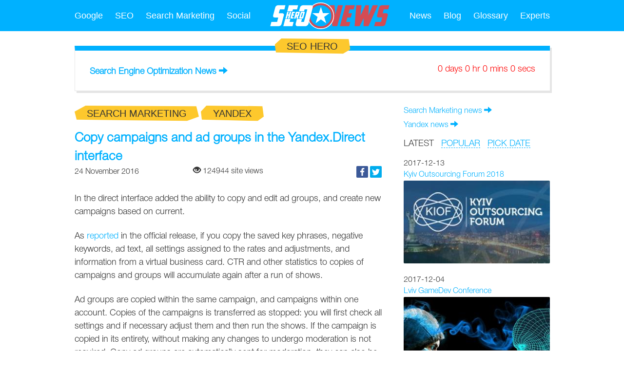

--- FILE ---
content_type: text/html; utf-8=;charset=UTF-8
request_url: https://seoheronews.com/direct-interface
body_size: 5219
content:
<!DOCTYPE html>
<html lang="en">
<head>
    <meta charset="utf-8"/>
    <title>Copy campaigns and ad groups in the Yandex.Direct interface - SEO Hero</title>
    <meta name="twitter:card" content="summary">
    <meta name="twitter:url" content="https://seoheronews.com/direct-interface">
    <meta name="twitter:title" content="Copy campaigns and ad groups in the Yandex.Direct interface">
    <meta name="twitter:description" content="In the direct interface added the ability to copy and edit ad groups, and create new campaigns based on current.">
    <meta name="twitter:image" content="https://seoheronews.com/yandex-ad-emoji-620x0.jpg"><meta name="description" content="In the direct interface added the ability to copy and edit ad groups, and create new campaigns based on current."/>
<meta name="viewport" content="width=device-width, initial-scale=1.0">

<meta name="robots" content="index,follow,archive"/>
  <meta name="twitter:site" content="@seo_hero"/>

<meta name="msvalidate.01" content="9637FCFE81669021AFCE66AEB496ED59"/>
<link rel="publisher" href="https://plus.google.com/102387426678379416566"/><link rel="apple-touch-icon" href="/resources/img/apple-touch-icon.png">
<link rel="shortcut icon" type="image/x-icon" href="/resources/img/favicon.png">

<link href="/resources/css/static-combined.min.css?v=134114" rel="stylesheet" type="text/css"/><link href="/resources/css/news-page-new.css?v=134114" rel="stylesheet" type="text/css"/></head>
<body class="clearfix">
<div class="main-column">
    <header>
        <div class="navbar-collapsed clearfix">
  <a class="btn-navbar" data-toggle="collapse" data-target=".nav-collapse">
    <span class="icon-bar"></span>
    <span class="icon-bar"></span>
    <span class="icon-bar"></span>
  </a>
  <a href="/"><img src="/resources/img/logo.svgz" class="logo" alt="seo hero"/></a>
</div>
<div id="main-menu" class="main-menu hidden">
  <ul>
    <li>
        <a href="/google"
               >Google</a>
            </li>
    <li>
        <a href="/seo"
               >SEO</a>
            </li>
    <li>
        <a href="/marketing"
               >Search Marketing</a>
            </li>
    <li>
        <a href="/social"
               >Social</a>
            </li>
    <li class="logo-item"><a href="/"><img src="/resources/img/logo.svgz" class="logo" alt="seo hero"/></a></li>
  </ul>
  <ul class="static-menu">
    <li class='dropdown '>
        <a href="/news"
                  >News</a>
              <ul class="sub-menu">
            <li>
              <span class="fast-link" data-ref="/google-news" >Google</span>
                </li>
            <li>
              <span class="fast-link" data-ref="/marketing-news" >Search Marketing</span>
                </li>
            <li>
              <span class="fast-link" data-ref="/seo-news" >SEO</span>
                </li>
            <li>
              <span class="fast-link" data-ref="/social-news" >Social</span>
                </li>
            <li>
              <span class="fast-link" data-ref="/adwords-news" >AdWords</span>
                </li>
            <li>
              <span class="fast-link" data-ref="/apps-news" >Apps</span>
                </li>
            <li>
              <span class="fast-link" data-ref="/facebook-news" >Facebook</span>
                </li>
            <li>
              <span class="fast-link" data-ref="/icq-news" >ICQ</span>
                </li>
            <li>
              <span class="fast-link" data-ref="/instagram-news" >Instagram</span>
                </li>
            <li>
              <span class="fast-link" data-ref="/linkedin-news" >LinkedIn</span>
                </li>
            <li>
              <span class="fast-link" data-ref="/localseo-news" >Local SEO</span>
                </li>
            <li>
              <span class="fast-link" data-ref="/mobileseo-news" >Mobile SEO</span>
                </li>
            <li>
              <span class="fast-link" data-ref="/pinterest-news" >Pinterest</span>
                </li>
            <li>
              <span class="fast-link" data-ref="/twitter-news" >Twitter</span>
                </li>
            <li>
              <span class="fast-link" data-ref="/vk-news" >VK</span>
                </li>
            <li>
              <span class="fast-link" data-ref="/yandex-news" >Yandex</span>
                </li>
            <li>
              <span class="fast-link" data-ref="/youtube-news" >YouTube</span>
                </li>
            </ul>
        </li>
    <li class='dropdown '>
        <a href="/blog"
                  >Blog</a>
              <ul class="sub-menu">
            <li>
              <span class="fast-link" data-ref="/google-blog" >Google</span>
                </li>
            <li>
              <span class="fast-link" data-ref="/seo-blog" >SEO</span>
                </li>
            </ul>
        </li>
    <li class='dropdown '>
        <a href="/seo-glossary"
                  >Glossary</a>
              <ul class="sub-menu">
            <li>
              <span class="fast-link" data-ref="/top-seo-terms" >Top SEO Terms</span>
                </li>
            <li>
              <span class="fast-link" data-ref="/seo-acronyms" >SEO Acronyms</span>
                </li>
            <li>
              <span class="fast-link" data-ref="/seo-terms" >SEO Terms</span>
                </li>
            </ul>
        </li>
    <li class='dropdown '>
        <span class="fast-link " data-ref="/experts">Experts</span>
              <ul class="sub-menu">
            <li>
              <span class="fast-link" data-ref="/uk" >UK</span>
                </li>
            <li>
              <span class="fast-link" data-ref="/russia" >Russia</span>
                </li>
            <li>
              <span class="fast-link" data-ref="/usa" >USA</span>
                </li>
            <li>
              <span class="fast-link" data-ref="/canada" >Canada</span>
                </li>
            </ul>
        </li>
    </ul>
  <div class="clear"></div>
</div></header>
    <div class="body">
        <!--SEO HERO BLOCK-->
  <div class="card seo-hero-block clearfix">
    <div class="card-sticker tag-stickers">
      <a href="/"><span>SEO Hero</span></a>
    </div>
    <div class="anchor-list">
      <a href="/">Search Engine Optimization News</a> <span class="glyphicon glyphicon-arrow-right" aria-hidden="true"></span>
    </div>
    <div class="time-left" data-period="PT0S">
        0 days 0 hrs 0 mins 0 secs</div>
  </div>
<div class="article-container">
      <!--NEWS FEED-->
      <!--NEWS FEED-->
<div class="article-feed">
  <div class="feed-tags">
      <ul>
        <li><span class="fast-link" data-ref="/marketing-news">Search Marketing news</span> <span class="glyphicon glyphicon-arrow-right" aria-hidden="true"></span></li>
        <li><span class="fast-link" data-ref="/yandex-news">Yandex news</span> <span class="glyphicon glyphicon-arrow-right" aria-hidden="true"></span></li>
        </ul>
    </div>
  <div class="feed-title">
    <div>
      <span class="fast-link selected" id="latest">LATEST</span> &nbsp;
      <span class="fast-link" id="popular">POPULAR</span> &nbsp;
      <span class="fast-link" id="calendar" onclick="return false">PICK DATE</span>
    </div>
  </div>
  <div class="feed-list">
        <div class="day" data-date="2017-12-13">2017-12-13</div>
          <ul>
            <li class="clearfix normal"
                  data-hits="241"
                  data-sort="-20640.0">
                <time class="date" datetime="2017-12-13"></time>
                  <span class="fast-link" data-ref="/conference-outsourcing" data-id="3853">Kyiv Outsourcing Forum 2018</span>
                <figure class="article-image">
                    <img src="/conference-outsourcing-300x170.jpg" alt="conference outsourcing"/>
                  </figure>
                </li>
            </ul>
        <div class="day" data-date="2017-12-04">2017-12-04</div>
          <ul>
            <li class="clearfix normal"
                  data-hits="163"
                  data-sort="757980.0">
                <time class="date" datetime="2017-12-04"></time>
                  <span class="fast-link" data-ref="/gamedev-conference" data-id="3852">Lviv GameDev Conference</span>
                <figure class="article-image">
                    <img src="/gamedev-conference-300x170.jpg" alt="gamedev conference"/>
                  </figure>
                </li>
            <li class="clearfix normal"
                  data-hits="161"
                  data-sort="758580.0">
                <time class="date" datetime="2017-12-04"></time>
                  <span class="fast-link" data-ref="/ai-and-big-data-day-conference" data-id="3851">AI and Big Data Day conference</span>
                <figure class="article-image">
                    <img src="/ai-and-big-data-day-conference-300x170.jpg" alt="ai and big data day conference"/>
                  </figure>
                </li>
            </ul>
        </div>
      <span class="fast-link" id="readMore">Read More <span class="glyphicon glyphicon-menu-down" aria-hidden="true"></span></span>
    </div><!--NEWS BODY-->
      <main class="article-body post" data-id="944">
        <div class="post-tags tag-stickers">
          <span class="fast-link" data-ref="/marketing"><span>Search Marketing</span></span>
              <span class="fast-link" data-ref="/yandex-news"><span>Yandex</span></span>
              </div>

        <article>
          <div class="header">
            <h1 class="title">Copy campaigns and ad groups in the Yandex.Direct interface</h1>
          </div>
          <div class="meta-info clearfix">
            <time class="date" datetime="2016-11-24">
              24 November 2016</time>
            <div class="shares top">
              <script src="/resources/js/lib/social/es5-shims.min.js"></script>
              <script src="/resources/js/lib/social/share.js"></script>
              <div class="ya-share2" data-services="facebook,twitter" data-counter=""></div>
            </div>
            <div class="hits"><span class="glyphicon glyphicon-eye-open" aria-hidden="true"></span> 124944 site views</div>
          </div>

          <div class="content"><p>In the direct interface added the ability to copy and edit ad groups, and create new campaigns based on current.</p> 
<p>As <a href="https://yandex.ru/support/direct-news/n-2016-11-22.xml">reported</a> in the official release, if you copy the saved key phrases, negative keywords, ad text, all settings assigned to the rates and adjustments, and information from a virtual business card. CTR and other statistics to copies of campaigns and groups will accumulate again after a run of shows.</p> 
<p>Ad groups are copied within the same campaign, and campaigns within one account. Copies of the campaigns is transferred as stopped: you will first check all settings and if necessary adjust them and then run the shows. If the campaign is copied in its entirety, without making any changes to undergo moderation is not required. Copy ad groups are automatically sent for moderation: they can also be saved as drafts.</p> 
<p>Work with copies of your ad groups and campaigns conveniently, if at the time of the action needed to create a campaign with the same key phrases and settings, but other ad text and landing pages. Or divide a large group of key phrases into smaller ones, to match them to different landing pages. And when you need to create campaigns with similar settings but different regions.</p> 
<p>Recall that in Yandex.Direct has the opportunity of targeting ads not only to specific countries and cities, but also on the exact location of the small radius of five hundred meters and more. This opportunity became available thanks to a new type of segments from Yandex.Audience segments based on geolocation.</p></div>

          <figure class="article-image">
                <a href="/yandex-ad-emoji.jpg" target="_blank" data-toggle="expand" data-title="yandex ad emoji">
                      <img src="/yandex-ad-emoji-620x0.jpg" alt="yandex ad emoji"/>
                    </a>
                  </figure>
            </article>

        <div class="meta-info-bottom clearfix">
            <div class="hits"><span>124944</span><br/>Site views</div>
        </div>
      </main>
    </div>

    <div class="tag-top-posts">
    <div class="tag-post-block clearfix even">
        <div class="tag-name">
          <span class="glyphicon glyphicon-fire block-icon" aria-hidden="true"></span>
          Most popular in <div class="tag tag-stickers"><div><span>Search Marketing</span></div></div>
        </div>

        <div class="tag-post first">
            <figure class="tag-post-image">
                  <span class="fast-link" data-ref="/conference-outsourcing" data-id="3853"><img src="/conference-outsourcing-620x350.jpg" alt="conference outsourcing"/></span>
                </figure>
              <div class="header">
              <span class="fast-link" data-ref="/conference-outsourcing" data-id="3853"><span class="title"><span>Kyiv Outsourcing Forum 2018</span></span></span>
            </div>
          </div>
        <div class="tag-post next">
            <figure class="tag-post-image">
                  <span class="fast-link" data-ref="/gamedev-conference" data-id="3852"><img src="/gamedev-conference-300x170.jpg" alt="gamedev conference"/></span>
                </figure>
              <div class="header">
              <span class="fast-link" data-ref="/gamedev-conference" data-id="3852"><span class="title"><span>Lviv GameDev Conference</span></span></span>
            </div>
          </div>
        <div class="tag-post next">
            <figure class="tag-post-image">
                  <span class="fast-link" data-ref="/ai-and-big-data-day-conference" data-id="3851"><img src="/ai-and-big-data-day-conference-300x170.jpg" alt="ai and big data day conference"/></span>
                </figure>
              <div class="header">
              <span class="fast-link" data-ref="/ai-and-big-data-day-conference" data-id="3851"><span class="title"><span>AI and Big Data Day conference</span></span></span>
            </div>
          </div>
        </div>
    </div></div>
</div>
<footer class="footer clearfix">
  <div class="info">
    <div class="about">

      <img class="star" src="/resources/img/star.svg" alt="seo hero star"/>
      <p>&copy; 2026&nbsp;<a href="/">SEO Hero</a></p>

      <p></p>
    </div>
    <div class="contact-info">
      <p>Contacts</p>

      <p>
        General question:<br>
        <span class="fast-link" data-ref="mailto:info@seoheronews.com">info@seoheronews.com</span>
      </p>

      <p>
        Advertising department:<br>
        <span class="fast-link" data-ref="mailto:ad@seoheronews.com">ad@seoheronews.com</span>
      </p>

      <p>
        Technical support:<br>
        <span class="fast-link" data-ref="mailto:admin@seoheronews.com">admin@seoheronews.com</span>
      </p>

      <p>
        Complaints and proposals department:<br>
        <span class="fast-link" data-ref="mailto:abuse@seoheronews.com">abuse@seoheronews.com</span>
      </p>
    </div>
    <div class="feedback">
      <label for="feedback">Feedback</label>
      <textarea id="feedback" class="form-control"></textarea>
      <button class="btn-send" disabled="disabled">Send</button>
    </div>
  </div>
  <a href="/resources/img/logo-big.png" target="_blank"><img src="/resources/img/logo.svgz"
                                                                              class="footer-logo" alt="seo hero"></a>
</footer>

<div class="templates">
  <script id="feed-list-item" type="text/template">
    <li class="clearfix <@=importance @>" data-date="<@=publishUp @>">
      <a href="<@=uri @>" data-id="<@=id @>"><@=title @></a>
      <@ if (image) { @>
      <figure class="article-image">
        <img src="<@=image.path @>" alt="<@=image.description @>">
      </figure>
      <@ } @>
    </li>
  </script>
</div>

<script src="/resources/js/lib/html5.js" type="text/javascript"></script>
<script src="/resources/js/lib/jquery-2.js" type="text/javascript"></script>
<script src="/resources/js/app/site/template.js?v=134114" type="text/javascript"></script>

<!-- Top100 (Kraken) Counter -->
<script>
  (function (w, d, c) {
    (w[c] = w[c] || []).push(function () {
      var options = {
        project: 4458215
      };
      try {
        w.top100Counter = new top100(options);
      } catch (e) { }
    });
    var n = d.getElementsByTagName("script")[0],
       s = d.createElement("script"),
       f = function () { n.parentNode.insertBefore(s, n); };
    s.type = "text/javascript";
    s.async = true;
    s.src = (d.location.protocol == "https:" ? "https:" : "http:") + "//st.top100.ru/top100/top100.js";
    if (w.opera == "[object Opera]") {
      d.addEventListener("DOMContentLoaded", f, false);
    } else { f(); }
  })(window, document, "_top100q");
</script>
<script type="text/javascript">asyncImgLoad("https://counter.rambler.ru/top100.cnt?pid=4458215")</script>
<!-- END Top100 (Kraken) Counter -->

<!--LiveInternet counter-->
<script type="text/javascript">
$(window).load(function() {
  new Image().src = "//counter.yadro.ru/hit?r" + escape(document.referrer) + ((typeof(screen) == "undefined") ? "" : ";s" + screen.width +
 "*" + screen.height + "*" + (screen.colorDepth ? screen.colorDepth : screen.pixelDepth)) + ";u" + escape(document.URL) + ";" + Math.random();
});
</script>
<!--/LiveInternet--><link href="/resources/css/static-combined-bottom.min.css?v=134114" rel="stylesheet" type="text/css"/><script src="/resources/js/static-combined.min.js?v=134114" type="text/javascript"></script>

<script type="text/javascript">
  $(document).ready(function () {
    Kremen.Views.Feedback.getInstance();
    if (Kremen.Views.TimeCounter) Kremen.Views.TimeCounter.getInstance();
    $(".btn-navbar").click(function () {
      $("#main-menu").toggleClass("hidden");
    });
    $("#main-menu .dropdown a").click(function (e) {
      if ($(window).width() < 892) {
        var $parent = $(this).parent();
        if (!$parent.hasClass("open") && !$parent.hasClass("active")) {
          e.preventDefault();
          $parent.addClass("open");
          return false;
        }
      }
    });
  });
</script><script type="application/ld+json">
{
  "@context" : "http://schema.org",
  "@type" : "Organization",
  "name" : "SEO Hero",
  "url" : "https://seoheronews.com/",
  "sameAs" : [
    "https://www.facebook.com/seoheronewscom",
    "https://www.twitter.com/seohero_news",
  ]
}
</script><script>
$(window).load(function() {
  (function(i,s,o,g,r,a,m){i['GoogleAnalyticsObject']=r;i[r]=i[r]||function(){
         (i[r].q=i[r].q||[]).push(arguments)},i[r].l=1*new Date();a=s.createElement(o),
     m=s.getElementsByTagName(o)[0];a.async=1;a.src=g;m.parentNode.insertBefore(a,m)
  })(window,document,'script','https://www.google-analytics.com/analytics.js','ga');
  ga('create', 'UA-87688091-1', 'auto');
  ga('send', 'pageview');

  <!-- Quantcast Tag -->
  var _qevents = _qevents || [];

  (function() {
    var elem = document.createElement('script');
    elem.src = (document.location.protocol == "https:" ? "https://secure" : "http://edge") + ".quantserve.com/quant.js";
    elem.async = true;
    elem.type = "text/javascript";
    var scpt = document.getElementsByTagName('script')[0];
    scpt.parentNode.insertBefore(elem, scpt);
  })();

  _qevents.push({
    qacct:"p-YydX0YCxwTxnR"
  });
  <!-- Quantcast Tag -->
});
</script>
<noscript>
  <div style="display:none;">
    <img src="//pixel.quantserve.com/pixel/p-YydX0YCxwTxnR.gif" height="1" width="1" alt="Quantcast"/>
  </div>
</noscript>
<!-- End Quantcast tag -->
<script src="/resources/js/app/site/news-page-view2.js" type="text/javascript"></script>
    <script type="text/javascript">
      $(window).load(function () {
        if (history.pushState) {
          Kremen.Views.ManageNews.getInstance({
            disabledDates: ['01.12.2025','02.12.2025','03.12.2025','04.12.2025','05.12.2025','06.12.2025','07.12.2025','08.12.2025','09.12.2025','10.12.2025','11.12.2025','12.12.2025','13.12.2025','14.12.2025','15.12.2025','16.12.2025','17.12.2025','18.12.2025','19.12.2025','20.12.2025','21.12.2025','22.12.2025','23.12.2025','24.12.2025','25.12.2025','26.12.2025','27.12.2025','28.12.2025','29.12.2025','30.12.2025','31.12.2025','01.01.2026','02.01.2026','03.01.2026','04.01.2026','05.01.2026','06.01.2026','07.01.2026','08.01.2026','09.01.2026','10.01.2026','11.01.2026','12.01.2026','13.01.2026','14.01.2026','15.01.2026','16.01.2026','17.01.2026','18.01.2026','19.01.2026','20.01.2026','21.01.2026','22.01.2026','23.01.2026','24.01.2026','25.01.2026','26.01.2026','27.01.2026','28.01.2026','29.01.2026','30.01.2026','31.01.2026','01.02.2026','02.02.2026','03.02.2026','04.02.2026','05.02.2026','06.02.2026','07.02.2026','08.02.2026','09.02.2026','10.02.2026','11.02.2026','12.02.2026','13.02.2026','14.02.2026','15.02.2026','16.02.2026','17.02.2026','18.02.2026','19.02.2026','20.02.2026','21.02.2026','22.02.2026','23.02.2026','24.02.2026','25.02.2026','26.02.2026','27.02.2026','28.02.2026','01.03.2026'],
            defaultDate: "", //moment("2016-11-24", "YYYY-MM-DD"),
            pushState: true,
            tags: '101:Search Marketing,9:Yandex'
          });
        }
      });
    </script></body>
</html>

--- FILE ---
content_type: image/svg+xml
request_url: https://seoheronews.com/resources/img/star.svg
body_size: -45
content:
<svg xmlns="http://www.w3.org/2000/svg" viewBox="149 75 208 208" preserveAspectRatio="xMidYMid slice">
<path d="M356.4 180.1c0-57.1-46.3-103.4-103.4-103.4-57.1 0-103.4 46.3-103.4 103.4S195.9 283.5 253 283.5c57.1 0 103.4-46.3 103.4-103.4z" fill="#FFFFFF"/>
<path d="M350.5 180.1c0-53.9-43.7-97.5-97.5-97.5-53.9 0-97.5 43.7-97.5 97.5 0 53.9 43.7 97.5 97.5 97.5 53.9 0 97.5-43.7 97.5-97.5z" fill="#FFFFFF"/>
<path d="M336 180.6c0-45-36.5-81.5-81.5-81.5S173 135.6 173 180.6s36.5 81.5 81.5 81.5 81.5-36.5 81.5-81.5z" fill="#00b1ff"/>
<path d="M254.5 111.4l15.6 48.2h50.7l-41 29.8 15.7 48.2-41-29.8-41 29.8 15.6-48.2-41-29.8h50.7z" fill="#FFFFFF"/></svg>

--- FILE ---
content_type: image/svg+xml
request_url: https://seoheronews.com/resources/img/logo.svgz
body_size: 633
content:
<svg xmlns="http://www.w3.org/2000/svg" viewBox="26 15 1450 325"><path fill="#d34c54" d="M748.6 49h59.2l11.4 109.6 3.6-10.8L849.4 49h60.2l-68 254h-58.4L745.5 53.3l3-4.3zm193.6 0H1054l-13.2 50H991l-13 47h41.3l-13.7 52h-41.3L950 251.8h50L986 303H874zm130.8 0h63.2L1123 174l60.2-125h42.8l-6 124.6L1272.3 49h63.7l-116 254h-59l1-59 1-38-50.4 97H1052zm286.2 11.2c5.8-6.5 14.3-10 22.8-11.2h92.2l-13.4 50h-54.6l-13 47h37.8c6 0 12.4 1 17.7 4.4 5.8 4 8.7 12 6.8 19L1426 279.2c-4 14.8-19.2 23.5-34 23.8h-102.2l14-51.3h69l14.5-55.5H1336c-10-2.2-13.8-14.4-11.3-23.4l23.5-88.6c2.4-8.4 4.5-17.6 11-24z"/><circle cx="641" cy="177" r="157" fill="none" stroke="#fff" stroke-width="10"/><circle cx="641" cy="177" r="140" fill="none" stroke="#d34c54" stroke-width="25"/><circle cx="641" cy="177" r="128" fill="#00b1ff"/><path fill="#fff" d="M539 145h79l25-75 25 75h79l-64 46 24 76-64-46-64 46 24-76M89 75c4-14.2 17-25.3 32-26l91 .2L199.8 99H145l-13.4 47.3h45c10.2.6 19.2 9.7 18 20.2L166.8 271c-1.6 6.7-3.8 13.5-8 19-6.7 9-18.2 12.6-29 13H28l14-52h70l13.4-53.2H84c-5.8-.8-12-1.2-16.7-5-5-6-6.3-14.4-4-21.7zm165.3-26h112.5l-13 50H304l-6.8 23.8H235zM210 216l62.8.2-10.2 35H312L298.6 303H187zM397.8 61.8c6.5-7.4 16.3-11.6 26-12.6h102.4c11 .3 21.4 10.4 19 22L492 273.8c-4 14.6-17 26-31.8 29H353c-12-1.5-18.8-14.7-16.8-25.8l16-61h61l-9.6 36.2h33.2l41.4-153.4h-33l-6.6 24.2h-61.4l11-40.6c2-7.3 3.6-15.4 9.6-20.6zm-164 66.4h19l-8.8 31.5h11.6l8-31.5H283L261 211h-19l8.7-34.7h-11.5l-8.3 34.5h-19zm60 0h35l-4.4 16.3h-15.8l-4.6 15h13.8l-4.5 16.8h-13.8l-4.4 18.3h17l-4.5 16.3-36-.4z"/><path fill="#fff" d="M339.7 128.2H380c3.8 0 7.6 1.8 7.3 7.2l-9.8 37c-1.4 5.6-7 9-12.2 10l4.2 28.4h-20l-4-27.5h-2l-7.3 27.5h-19zm14.7 16l-5.5 21.6h11.4l5.6-21.5h-11.7zm53.2-16H440c4.6 0 7.4 1.8 7.4 6.8l-18 66.6c-1.3 4.7-6 9.2-10 9.2H386c-4.5 0-7-2.7-6.5-6.2L397 139c1.2-7 6-10.8 10.6-10.8m7 16.2l-13.5 50h11.5l13.6-50z"/></svg>